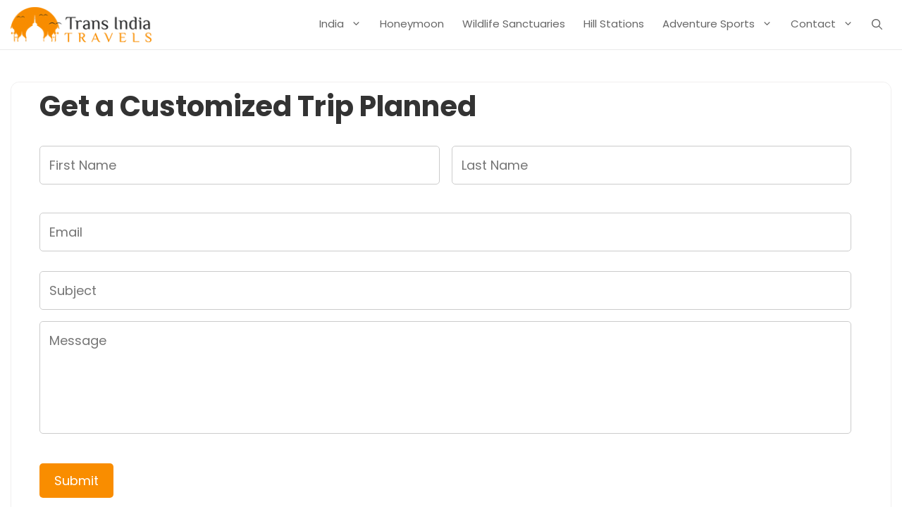

--- FILE ---
content_type: text/html; charset=utf-8
request_url: https://www.google.com/recaptcha/api2/anchor?ar=1&k=6LedGFYcAAAAAABJqhKJxpX88dE64DgIgqa2lm9l&co=aHR0cHM6Ly93d3cudHJhbnNpbmRpYXRyYXZlbHMuY29tOjQ0Mw..&hl=en&v=PoyoqOPhxBO7pBk68S4YbpHZ&size=invisible&anchor-ms=20000&execute-ms=30000&cb=uhpizyneke6m
body_size: 48843
content:
<!DOCTYPE HTML><html dir="ltr" lang="en"><head><meta http-equiv="Content-Type" content="text/html; charset=UTF-8">
<meta http-equiv="X-UA-Compatible" content="IE=edge">
<title>reCAPTCHA</title>
<style type="text/css">
/* cyrillic-ext */
@font-face {
  font-family: 'Roboto';
  font-style: normal;
  font-weight: 400;
  font-stretch: 100%;
  src: url(//fonts.gstatic.com/s/roboto/v48/KFO7CnqEu92Fr1ME7kSn66aGLdTylUAMa3GUBHMdazTgWw.woff2) format('woff2');
  unicode-range: U+0460-052F, U+1C80-1C8A, U+20B4, U+2DE0-2DFF, U+A640-A69F, U+FE2E-FE2F;
}
/* cyrillic */
@font-face {
  font-family: 'Roboto';
  font-style: normal;
  font-weight: 400;
  font-stretch: 100%;
  src: url(//fonts.gstatic.com/s/roboto/v48/KFO7CnqEu92Fr1ME7kSn66aGLdTylUAMa3iUBHMdazTgWw.woff2) format('woff2');
  unicode-range: U+0301, U+0400-045F, U+0490-0491, U+04B0-04B1, U+2116;
}
/* greek-ext */
@font-face {
  font-family: 'Roboto';
  font-style: normal;
  font-weight: 400;
  font-stretch: 100%;
  src: url(//fonts.gstatic.com/s/roboto/v48/KFO7CnqEu92Fr1ME7kSn66aGLdTylUAMa3CUBHMdazTgWw.woff2) format('woff2');
  unicode-range: U+1F00-1FFF;
}
/* greek */
@font-face {
  font-family: 'Roboto';
  font-style: normal;
  font-weight: 400;
  font-stretch: 100%;
  src: url(//fonts.gstatic.com/s/roboto/v48/KFO7CnqEu92Fr1ME7kSn66aGLdTylUAMa3-UBHMdazTgWw.woff2) format('woff2');
  unicode-range: U+0370-0377, U+037A-037F, U+0384-038A, U+038C, U+038E-03A1, U+03A3-03FF;
}
/* math */
@font-face {
  font-family: 'Roboto';
  font-style: normal;
  font-weight: 400;
  font-stretch: 100%;
  src: url(//fonts.gstatic.com/s/roboto/v48/KFO7CnqEu92Fr1ME7kSn66aGLdTylUAMawCUBHMdazTgWw.woff2) format('woff2');
  unicode-range: U+0302-0303, U+0305, U+0307-0308, U+0310, U+0312, U+0315, U+031A, U+0326-0327, U+032C, U+032F-0330, U+0332-0333, U+0338, U+033A, U+0346, U+034D, U+0391-03A1, U+03A3-03A9, U+03B1-03C9, U+03D1, U+03D5-03D6, U+03F0-03F1, U+03F4-03F5, U+2016-2017, U+2034-2038, U+203C, U+2040, U+2043, U+2047, U+2050, U+2057, U+205F, U+2070-2071, U+2074-208E, U+2090-209C, U+20D0-20DC, U+20E1, U+20E5-20EF, U+2100-2112, U+2114-2115, U+2117-2121, U+2123-214F, U+2190, U+2192, U+2194-21AE, U+21B0-21E5, U+21F1-21F2, U+21F4-2211, U+2213-2214, U+2216-22FF, U+2308-230B, U+2310, U+2319, U+231C-2321, U+2336-237A, U+237C, U+2395, U+239B-23B7, U+23D0, U+23DC-23E1, U+2474-2475, U+25AF, U+25B3, U+25B7, U+25BD, U+25C1, U+25CA, U+25CC, U+25FB, U+266D-266F, U+27C0-27FF, U+2900-2AFF, U+2B0E-2B11, U+2B30-2B4C, U+2BFE, U+3030, U+FF5B, U+FF5D, U+1D400-1D7FF, U+1EE00-1EEFF;
}
/* symbols */
@font-face {
  font-family: 'Roboto';
  font-style: normal;
  font-weight: 400;
  font-stretch: 100%;
  src: url(//fonts.gstatic.com/s/roboto/v48/KFO7CnqEu92Fr1ME7kSn66aGLdTylUAMaxKUBHMdazTgWw.woff2) format('woff2');
  unicode-range: U+0001-000C, U+000E-001F, U+007F-009F, U+20DD-20E0, U+20E2-20E4, U+2150-218F, U+2190, U+2192, U+2194-2199, U+21AF, U+21E6-21F0, U+21F3, U+2218-2219, U+2299, U+22C4-22C6, U+2300-243F, U+2440-244A, U+2460-24FF, U+25A0-27BF, U+2800-28FF, U+2921-2922, U+2981, U+29BF, U+29EB, U+2B00-2BFF, U+4DC0-4DFF, U+FFF9-FFFB, U+10140-1018E, U+10190-1019C, U+101A0, U+101D0-101FD, U+102E0-102FB, U+10E60-10E7E, U+1D2C0-1D2D3, U+1D2E0-1D37F, U+1F000-1F0FF, U+1F100-1F1AD, U+1F1E6-1F1FF, U+1F30D-1F30F, U+1F315, U+1F31C, U+1F31E, U+1F320-1F32C, U+1F336, U+1F378, U+1F37D, U+1F382, U+1F393-1F39F, U+1F3A7-1F3A8, U+1F3AC-1F3AF, U+1F3C2, U+1F3C4-1F3C6, U+1F3CA-1F3CE, U+1F3D4-1F3E0, U+1F3ED, U+1F3F1-1F3F3, U+1F3F5-1F3F7, U+1F408, U+1F415, U+1F41F, U+1F426, U+1F43F, U+1F441-1F442, U+1F444, U+1F446-1F449, U+1F44C-1F44E, U+1F453, U+1F46A, U+1F47D, U+1F4A3, U+1F4B0, U+1F4B3, U+1F4B9, U+1F4BB, U+1F4BF, U+1F4C8-1F4CB, U+1F4D6, U+1F4DA, U+1F4DF, U+1F4E3-1F4E6, U+1F4EA-1F4ED, U+1F4F7, U+1F4F9-1F4FB, U+1F4FD-1F4FE, U+1F503, U+1F507-1F50B, U+1F50D, U+1F512-1F513, U+1F53E-1F54A, U+1F54F-1F5FA, U+1F610, U+1F650-1F67F, U+1F687, U+1F68D, U+1F691, U+1F694, U+1F698, U+1F6AD, U+1F6B2, U+1F6B9-1F6BA, U+1F6BC, U+1F6C6-1F6CF, U+1F6D3-1F6D7, U+1F6E0-1F6EA, U+1F6F0-1F6F3, U+1F6F7-1F6FC, U+1F700-1F7FF, U+1F800-1F80B, U+1F810-1F847, U+1F850-1F859, U+1F860-1F887, U+1F890-1F8AD, U+1F8B0-1F8BB, U+1F8C0-1F8C1, U+1F900-1F90B, U+1F93B, U+1F946, U+1F984, U+1F996, U+1F9E9, U+1FA00-1FA6F, U+1FA70-1FA7C, U+1FA80-1FA89, U+1FA8F-1FAC6, U+1FACE-1FADC, U+1FADF-1FAE9, U+1FAF0-1FAF8, U+1FB00-1FBFF;
}
/* vietnamese */
@font-face {
  font-family: 'Roboto';
  font-style: normal;
  font-weight: 400;
  font-stretch: 100%;
  src: url(//fonts.gstatic.com/s/roboto/v48/KFO7CnqEu92Fr1ME7kSn66aGLdTylUAMa3OUBHMdazTgWw.woff2) format('woff2');
  unicode-range: U+0102-0103, U+0110-0111, U+0128-0129, U+0168-0169, U+01A0-01A1, U+01AF-01B0, U+0300-0301, U+0303-0304, U+0308-0309, U+0323, U+0329, U+1EA0-1EF9, U+20AB;
}
/* latin-ext */
@font-face {
  font-family: 'Roboto';
  font-style: normal;
  font-weight: 400;
  font-stretch: 100%;
  src: url(//fonts.gstatic.com/s/roboto/v48/KFO7CnqEu92Fr1ME7kSn66aGLdTylUAMa3KUBHMdazTgWw.woff2) format('woff2');
  unicode-range: U+0100-02BA, U+02BD-02C5, U+02C7-02CC, U+02CE-02D7, U+02DD-02FF, U+0304, U+0308, U+0329, U+1D00-1DBF, U+1E00-1E9F, U+1EF2-1EFF, U+2020, U+20A0-20AB, U+20AD-20C0, U+2113, U+2C60-2C7F, U+A720-A7FF;
}
/* latin */
@font-face {
  font-family: 'Roboto';
  font-style: normal;
  font-weight: 400;
  font-stretch: 100%;
  src: url(//fonts.gstatic.com/s/roboto/v48/KFO7CnqEu92Fr1ME7kSn66aGLdTylUAMa3yUBHMdazQ.woff2) format('woff2');
  unicode-range: U+0000-00FF, U+0131, U+0152-0153, U+02BB-02BC, U+02C6, U+02DA, U+02DC, U+0304, U+0308, U+0329, U+2000-206F, U+20AC, U+2122, U+2191, U+2193, U+2212, U+2215, U+FEFF, U+FFFD;
}
/* cyrillic-ext */
@font-face {
  font-family: 'Roboto';
  font-style: normal;
  font-weight: 500;
  font-stretch: 100%;
  src: url(//fonts.gstatic.com/s/roboto/v48/KFO7CnqEu92Fr1ME7kSn66aGLdTylUAMa3GUBHMdazTgWw.woff2) format('woff2');
  unicode-range: U+0460-052F, U+1C80-1C8A, U+20B4, U+2DE0-2DFF, U+A640-A69F, U+FE2E-FE2F;
}
/* cyrillic */
@font-face {
  font-family: 'Roboto';
  font-style: normal;
  font-weight: 500;
  font-stretch: 100%;
  src: url(//fonts.gstatic.com/s/roboto/v48/KFO7CnqEu92Fr1ME7kSn66aGLdTylUAMa3iUBHMdazTgWw.woff2) format('woff2');
  unicode-range: U+0301, U+0400-045F, U+0490-0491, U+04B0-04B1, U+2116;
}
/* greek-ext */
@font-face {
  font-family: 'Roboto';
  font-style: normal;
  font-weight: 500;
  font-stretch: 100%;
  src: url(//fonts.gstatic.com/s/roboto/v48/KFO7CnqEu92Fr1ME7kSn66aGLdTylUAMa3CUBHMdazTgWw.woff2) format('woff2');
  unicode-range: U+1F00-1FFF;
}
/* greek */
@font-face {
  font-family: 'Roboto';
  font-style: normal;
  font-weight: 500;
  font-stretch: 100%;
  src: url(//fonts.gstatic.com/s/roboto/v48/KFO7CnqEu92Fr1ME7kSn66aGLdTylUAMa3-UBHMdazTgWw.woff2) format('woff2');
  unicode-range: U+0370-0377, U+037A-037F, U+0384-038A, U+038C, U+038E-03A1, U+03A3-03FF;
}
/* math */
@font-face {
  font-family: 'Roboto';
  font-style: normal;
  font-weight: 500;
  font-stretch: 100%;
  src: url(//fonts.gstatic.com/s/roboto/v48/KFO7CnqEu92Fr1ME7kSn66aGLdTylUAMawCUBHMdazTgWw.woff2) format('woff2');
  unicode-range: U+0302-0303, U+0305, U+0307-0308, U+0310, U+0312, U+0315, U+031A, U+0326-0327, U+032C, U+032F-0330, U+0332-0333, U+0338, U+033A, U+0346, U+034D, U+0391-03A1, U+03A3-03A9, U+03B1-03C9, U+03D1, U+03D5-03D6, U+03F0-03F1, U+03F4-03F5, U+2016-2017, U+2034-2038, U+203C, U+2040, U+2043, U+2047, U+2050, U+2057, U+205F, U+2070-2071, U+2074-208E, U+2090-209C, U+20D0-20DC, U+20E1, U+20E5-20EF, U+2100-2112, U+2114-2115, U+2117-2121, U+2123-214F, U+2190, U+2192, U+2194-21AE, U+21B0-21E5, U+21F1-21F2, U+21F4-2211, U+2213-2214, U+2216-22FF, U+2308-230B, U+2310, U+2319, U+231C-2321, U+2336-237A, U+237C, U+2395, U+239B-23B7, U+23D0, U+23DC-23E1, U+2474-2475, U+25AF, U+25B3, U+25B7, U+25BD, U+25C1, U+25CA, U+25CC, U+25FB, U+266D-266F, U+27C0-27FF, U+2900-2AFF, U+2B0E-2B11, U+2B30-2B4C, U+2BFE, U+3030, U+FF5B, U+FF5D, U+1D400-1D7FF, U+1EE00-1EEFF;
}
/* symbols */
@font-face {
  font-family: 'Roboto';
  font-style: normal;
  font-weight: 500;
  font-stretch: 100%;
  src: url(//fonts.gstatic.com/s/roboto/v48/KFO7CnqEu92Fr1ME7kSn66aGLdTylUAMaxKUBHMdazTgWw.woff2) format('woff2');
  unicode-range: U+0001-000C, U+000E-001F, U+007F-009F, U+20DD-20E0, U+20E2-20E4, U+2150-218F, U+2190, U+2192, U+2194-2199, U+21AF, U+21E6-21F0, U+21F3, U+2218-2219, U+2299, U+22C4-22C6, U+2300-243F, U+2440-244A, U+2460-24FF, U+25A0-27BF, U+2800-28FF, U+2921-2922, U+2981, U+29BF, U+29EB, U+2B00-2BFF, U+4DC0-4DFF, U+FFF9-FFFB, U+10140-1018E, U+10190-1019C, U+101A0, U+101D0-101FD, U+102E0-102FB, U+10E60-10E7E, U+1D2C0-1D2D3, U+1D2E0-1D37F, U+1F000-1F0FF, U+1F100-1F1AD, U+1F1E6-1F1FF, U+1F30D-1F30F, U+1F315, U+1F31C, U+1F31E, U+1F320-1F32C, U+1F336, U+1F378, U+1F37D, U+1F382, U+1F393-1F39F, U+1F3A7-1F3A8, U+1F3AC-1F3AF, U+1F3C2, U+1F3C4-1F3C6, U+1F3CA-1F3CE, U+1F3D4-1F3E0, U+1F3ED, U+1F3F1-1F3F3, U+1F3F5-1F3F7, U+1F408, U+1F415, U+1F41F, U+1F426, U+1F43F, U+1F441-1F442, U+1F444, U+1F446-1F449, U+1F44C-1F44E, U+1F453, U+1F46A, U+1F47D, U+1F4A3, U+1F4B0, U+1F4B3, U+1F4B9, U+1F4BB, U+1F4BF, U+1F4C8-1F4CB, U+1F4D6, U+1F4DA, U+1F4DF, U+1F4E3-1F4E6, U+1F4EA-1F4ED, U+1F4F7, U+1F4F9-1F4FB, U+1F4FD-1F4FE, U+1F503, U+1F507-1F50B, U+1F50D, U+1F512-1F513, U+1F53E-1F54A, U+1F54F-1F5FA, U+1F610, U+1F650-1F67F, U+1F687, U+1F68D, U+1F691, U+1F694, U+1F698, U+1F6AD, U+1F6B2, U+1F6B9-1F6BA, U+1F6BC, U+1F6C6-1F6CF, U+1F6D3-1F6D7, U+1F6E0-1F6EA, U+1F6F0-1F6F3, U+1F6F7-1F6FC, U+1F700-1F7FF, U+1F800-1F80B, U+1F810-1F847, U+1F850-1F859, U+1F860-1F887, U+1F890-1F8AD, U+1F8B0-1F8BB, U+1F8C0-1F8C1, U+1F900-1F90B, U+1F93B, U+1F946, U+1F984, U+1F996, U+1F9E9, U+1FA00-1FA6F, U+1FA70-1FA7C, U+1FA80-1FA89, U+1FA8F-1FAC6, U+1FACE-1FADC, U+1FADF-1FAE9, U+1FAF0-1FAF8, U+1FB00-1FBFF;
}
/* vietnamese */
@font-face {
  font-family: 'Roboto';
  font-style: normal;
  font-weight: 500;
  font-stretch: 100%;
  src: url(//fonts.gstatic.com/s/roboto/v48/KFO7CnqEu92Fr1ME7kSn66aGLdTylUAMa3OUBHMdazTgWw.woff2) format('woff2');
  unicode-range: U+0102-0103, U+0110-0111, U+0128-0129, U+0168-0169, U+01A0-01A1, U+01AF-01B0, U+0300-0301, U+0303-0304, U+0308-0309, U+0323, U+0329, U+1EA0-1EF9, U+20AB;
}
/* latin-ext */
@font-face {
  font-family: 'Roboto';
  font-style: normal;
  font-weight: 500;
  font-stretch: 100%;
  src: url(//fonts.gstatic.com/s/roboto/v48/KFO7CnqEu92Fr1ME7kSn66aGLdTylUAMa3KUBHMdazTgWw.woff2) format('woff2');
  unicode-range: U+0100-02BA, U+02BD-02C5, U+02C7-02CC, U+02CE-02D7, U+02DD-02FF, U+0304, U+0308, U+0329, U+1D00-1DBF, U+1E00-1E9F, U+1EF2-1EFF, U+2020, U+20A0-20AB, U+20AD-20C0, U+2113, U+2C60-2C7F, U+A720-A7FF;
}
/* latin */
@font-face {
  font-family: 'Roboto';
  font-style: normal;
  font-weight: 500;
  font-stretch: 100%;
  src: url(//fonts.gstatic.com/s/roboto/v48/KFO7CnqEu92Fr1ME7kSn66aGLdTylUAMa3yUBHMdazQ.woff2) format('woff2');
  unicode-range: U+0000-00FF, U+0131, U+0152-0153, U+02BB-02BC, U+02C6, U+02DA, U+02DC, U+0304, U+0308, U+0329, U+2000-206F, U+20AC, U+2122, U+2191, U+2193, U+2212, U+2215, U+FEFF, U+FFFD;
}
/* cyrillic-ext */
@font-face {
  font-family: 'Roboto';
  font-style: normal;
  font-weight: 900;
  font-stretch: 100%;
  src: url(//fonts.gstatic.com/s/roboto/v48/KFO7CnqEu92Fr1ME7kSn66aGLdTylUAMa3GUBHMdazTgWw.woff2) format('woff2');
  unicode-range: U+0460-052F, U+1C80-1C8A, U+20B4, U+2DE0-2DFF, U+A640-A69F, U+FE2E-FE2F;
}
/* cyrillic */
@font-face {
  font-family: 'Roboto';
  font-style: normal;
  font-weight: 900;
  font-stretch: 100%;
  src: url(//fonts.gstatic.com/s/roboto/v48/KFO7CnqEu92Fr1ME7kSn66aGLdTylUAMa3iUBHMdazTgWw.woff2) format('woff2');
  unicode-range: U+0301, U+0400-045F, U+0490-0491, U+04B0-04B1, U+2116;
}
/* greek-ext */
@font-face {
  font-family: 'Roboto';
  font-style: normal;
  font-weight: 900;
  font-stretch: 100%;
  src: url(//fonts.gstatic.com/s/roboto/v48/KFO7CnqEu92Fr1ME7kSn66aGLdTylUAMa3CUBHMdazTgWw.woff2) format('woff2');
  unicode-range: U+1F00-1FFF;
}
/* greek */
@font-face {
  font-family: 'Roboto';
  font-style: normal;
  font-weight: 900;
  font-stretch: 100%;
  src: url(//fonts.gstatic.com/s/roboto/v48/KFO7CnqEu92Fr1ME7kSn66aGLdTylUAMa3-UBHMdazTgWw.woff2) format('woff2');
  unicode-range: U+0370-0377, U+037A-037F, U+0384-038A, U+038C, U+038E-03A1, U+03A3-03FF;
}
/* math */
@font-face {
  font-family: 'Roboto';
  font-style: normal;
  font-weight: 900;
  font-stretch: 100%;
  src: url(//fonts.gstatic.com/s/roboto/v48/KFO7CnqEu92Fr1ME7kSn66aGLdTylUAMawCUBHMdazTgWw.woff2) format('woff2');
  unicode-range: U+0302-0303, U+0305, U+0307-0308, U+0310, U+0312, U+0315, U+031A, U+0326-0327, U+032C, U+032F-0330, U+0332-0333, U+0338, U+033A, U+0346, U+034D, U+0391-03A1, U+03A3-03A9, U+03B1-03C9, U+03D1, U+03D5-03D6, U+03F0-03F1, U+03F4-03F5, U+2016-2017, U+2034-2038, U+203C, U+2040, U+2043, U+2047, U+2050, U+2057, U+205F, U+2070-2071, U+2074-208E, U+2090-209C, U+20D0-20DC, U+20E1, U+20E5-20EF, U+2100-2112, U+2114-2115, U+2117-2121, U+2123-214F, U+2190, U+2192, U+2194-21AE, U+21B0-21E5, U+21F1-21F2, U+21F4-2211, U+2213-2214, U+2216-22FF, U+2308-230B, U+2310, U+2319, U+231C-2321, U+2336-237A, U+237C, U+2395, U+239B-23B7, U+23D0, U+23DC-23E1, U+2474-2475, U+25AF, U+25B3, U+25B7, U+25BD, U+25C1, U+25CA, U+25CC, U+25FB, U+266D-266F, U+27C0-27FF, U+2900-2AFF, U+2B0E-2B11, U+2B30-2B4C, U+2BFE, U+3030, U+FF5B, U+FF5D, U+1D400-1D7FF, U+1EE00-1EEFF;
}
/* symbols */
@font-face {
  font-family: 'Roboto';
  font-style: normal;
  font-weight: 900;
  font-stretch: 100%;
  src: url(//fonts.gstatic.com/s/roboto/v48/KFO7CnqEu92Fr1ME7kSn66aGLdTylUAMaxKUBHMdazTgWw.woff2) format('woff2');
  unicode-range: U+0001-000C, U+000E-001F, U+007F-009F, U+20DD-20E0, U+20E2-20E4, U+2150-218F, U+2190, U+2192, U+2194-2199, U+21AF, U+21E6-21F0, U+21F3, U+2218-2219, U+2299, U+22C4-22C6, U+2300-243F, U+2440-244A, U+2460-24FF, U+25A0-27BF, U+2800-28FF, U+2921-2922, U+2981, U+29BF, U+29EB, U+2B00-2BFF, U+4DC0-4DFF, U+FFF9-FFFB, U+10140-1018E, U+10190-1019C, U+101A0, U+101D0-101FD, U+102E0-102FB, U+10E60-10E7E, U+1D2C0-1D2D3, U+1D2E0-1D37F, U+1F000-1F0FF, U+1F100-1F1AD, U+1F1E6-1F1FF, U+1F30D-1F30F, U+1F315, U+1F31C, U+1F31E, U+1F320-1F32C, U+1F336, U+1F378, U+1F37D, U+1F382, U+1F393-1F39F, U+1F3A7-1F3A8, U+1F3AC-1F3AF, U+1F3C2, U+1F3C4-1F3C6, U+1F3CA-1F3CE, U+1F3D4-1F3E0, U+1F3ED, U+1F3F1-1F3F3, U+1F3F5-1F3F7, U+1F408, U+1F415, U+1F41F, U+1F426, U+1F43F, U+1F441-1F442, U+1F444, U+1F446-1F449, U+1F44C-1F44E, U+1F453, U+1F46A, U+1F47D, U+1F4A3, U+1F4B0, U+1F4B3, U+1F4B9, U+1F4BB, U+1F4BF, U+1F4C8-1F4CB, U+1F4D6, U+1F4DA, U+1F4DF, U+1F4E3-1F4E6, U+1F4EA-1F4ED, U+1F4F7, U+1F4F9-1F4FB, U+1F4FD-1F4FE, U+1F503, U+1F507-1F50B, U+1F50D, U+1F512-1F513, U+1F53E-1F54A, U+1F54F-1F5FA, U+1F610, U+1F650-1F67F, U+1F687, U+1F68D, U+1F691, U+1F694, U+1F698, U+1F6AD, U+1F6B2, U+1F6B9-1F6BA, U+1F6BC, U+1F6C6-1F6CF, U+1F6D3-1F6D7, U+1F6E0-1F6EA, U+1F6F0-1F6F3, U+1F6F7-1F6FC, U+1F700-1F7FF, U+1F800-1F80B, U+1F810-1F847, U+1F850-1F859, U+1F860-1F887, U+1F890-1F8AD, U+1F8B0-1F8BB, U+1F8C0-1F8C1, U+1F900-1F90B, U+1F93B, U+1F946, U+1F984, U+1F996, U+1F9E9, U+1FA00-1FA6F, U+1FA70-1FA7C, U+1FA80-1FA89, U+1FA8F-1FAC6, U+1FACE-1FADC, U+1FADF-1FAE9, U+1FAF0-1FAF8, U+1FB00-1FBFF;
}
/* vietnamese */
@font-face {
  font-family: 'Roboto';
  font-style: normal;
  font-weight: 900;
  font-stretch: 100%;
  src: url(//fonts.gstatic.com/s/roboto/v48/KFO7CnqEu92Fr1ME7kSn66aGLdTylUAMa3OUBHMdazTgWw.woff2) format('woff2');
  unicode-range: U+0102-0103, U+0110-0111, U+0128-0129, U+0168-0169, U+01A0-01A1, U+01AF-01B0, U+0300-0301, U+0303-0304, U+0308-0309, U+0323, U+0329, U+1EA0-1EF9, U+20AB;
}
/* latin-ext */
@font-face {
  font-family: 'Roboto';
  font-style: normal;
  font-weight: 900;
  font-stretch: 100%;
  src: url(//fonts.gstatic.com/s/roboto/v48/KFO7CnqEu92Fr1ME7kSn66aGLdTylUAMa3KUBHMdazTgWw.woff2) format('woff2');
  unicode-range: U+0100-02BA, U+02BD-02C5, U+02C7-02CC, U+02CE-02D7, U+02DD-02FF, U+0304, U+0308, U+0329, U+1D00-1DBF, U+1E00-1E9F, U+1EF2-1EFF, U+2020, U+20A0-20AB, U+20AD-20C0, U+2113, U+2C60-2C7F, U+A720-A7FF;
}
/* latin */
@font-face {
  font-family: 'Roboto';
  font-style: normal;
  font-weight: 900;
  font-stretch: 100%;
  src: url(//fonts.gstatic.com/s/roboto/v48/KFO7CnqEu92Fr1ME7kSn66aGLdTylUAMa3yUBHMdazQ.woff2) format('woff2');
  unicode-range: U+0000-00FF, U+0131, U+0152-0153, U+02BB-02BC, U+02C6, U+02DA, U+02DC, U+0304, U+0308, U+0329, U+2000-206F, U+20AC, U+2122, U+2191, U+2193, U+2212, U+2215, U+FEFF, U+FFFD;
}

</style>
<link rel="stylesheet" type="text/css" href="https://www.gstatic.com/recaptcha/releases/PoyoqOPhxBO7pBk68S4YbpHZ/styles__ltr.css">
<script nonce="H7nNEV72FUCN2ethIB8l_A" type="text/javascript">window['__recaptcha_api'] = 'https://www.google.com/recaptcha/api2/';</script>
<script type="text/javascript" src="https://www.gstatic.com/recaptcha/releases/PoyoqOPhxBO7pBk68S4YbpHZ/recaptcha__en.js" nonce="H7nNEV72FUCN2ethIB8l_A">
      
    </script></head>
<body><div id="rc-anchor-alert" class="rc-anchor-alert"></div>
<input type="hidden" id="recaptcha-token" value="[base64]">
<script type="text/javascript" nonce="H7nNEV72FUCN2ethIB8l_A">
      recaptcha.anchor.Main.init("[\x22ainput\x22,[\x22bgdata\x22,\x22\x22,\[base64]/[base64]/MjU1Ong/[base64]/[base64]/[base64]/[base64]/[base64]/[base64]/[base64]/[base64]/[base64]/[base64]/[base64]/[base64]/[base64]/[base64]/[base64]\\u003d\x22,\[base64]\\u003d\\u003d\x22,\x22GMO9ISc5wp01w71AwpnCuRnDhyTCrsOJa3ZQZ8O6WQ/DoEkdOF0PwpHDtsOiJQd6WcKZQcKgw5I1w4LDoMOWw7dcICUvMUp/HsOgdcK9YsOVGRHDs1rDlnzCl11OCAMbwq9wPkDDtE0wPsKVwqcuaMKyw4Rwwp90w5fCqMKDwqLDhQHDs1PCvw1lw7J8wrDDs8Oww5vCsQMZwq3DgV7CpcKIw6U/w7bCtWjCnw5ESnwaNTrCucK1wrpwwqfDhgLDgMO4wp4Uw6/DvsKNNcKnA8OnGQvCpTYsw47CvcOjwoHDoMOMAsO5FTEDwqdDC1rDh8OOwqF8w4zDvGfDomfChMO9ZsOtw7w7w4xYZWTCtk/[base64]/DmcKbW2jCmMORw4TCi8K2woBwR8OYwpTCuG/DvzPCosOww6XDkVLDqWw8JFYKw6EgFcOyKsKiw6lNw6gRwrfDisOUw4AXw7HDnHkFw6obZsKUPzvDtR5Ew6hnwoBrRyXDjBQ2wp4BcMOAwrUHCsORwpglw6FbYcK4QX4pHcKBFMKeQFggw51veXXDrMOrFcK/w5rClBzDskXCpcOaw5rDpGZwZsOXw43CtMODUcOKwrNzwqHDjMOJSsKYbMOPw6LDssOzJkISwqY4K8KpG8Ouw7nDvsKHCjZScMKUYcOSw40WwrrDksOsOsKsfsKiGGXDtMKlwqxaTsK/IzRZOcOYw6lZwoEWecOpP8OKwohSwoQGw5TDt8OgRSbDq8OCwqkfITrDgMOyN8O4dV/[base64]/CnRjCm3RXdgQ4w63CgSYTwrDCn8O/[base64]/H8O1XcOeRWLCqCDDlCnDvR8iJGUtIyUYw4Avw7XCvCXDgMKAeWsNFQHDgsKlw6JkwocGeTLCkMOFwqvDg8O0w5jCrRHDj8OAw4Y2wrzDiMKGw4J7X3zDn8KUQMKwBcKPd8KnHcOpfcKocwV7JynCgVnCtMOxYE/Ci8KJwq/CksOAw7vCuj7DrC43w5nCt3UFdQPDnFgZw4PCqVLDpVo0YTHCkj9xIMKSw54TPnzCmMO4A8OSwr/CqsKowq/Ci8ODwos3wrx2wqTCnQ4uN2sJE8OJwoRuw4tswoEVwoLCicKJMsK0LcOTeHBsSko/wrhCMsKuDMOZDsOew5sww749w7PCqk1LVMKjw6HDgsK2w50gw6rCuQnDu8OBTcOgCkArL1vDrcO1wobDg8ObwonDsWTDp1QAwowLWMKwwq3DqzTCs8KxMsK6WzDDr8KMYWNawo/DvMKjaxTCnB0QwqPDk0sAPGheN29mwqZBJDFKw53CjRFqbSfCnGTCsMO6w7kww5LDqMORBMOiwodPw7zChSgzwovDhHjDij9Vw5s7w7ttPMO7YMO6Y8OOwrdqwovDu0FEw6rCtC1zw750w4htKsODwp83P8KPJ8Kxwr9aeMKycTfCsyLCs8KVw4kGA8O4wpnDtH/Dp8KUQsO/JMKywokrFB1qwoJww7TCj8OIwo8Yw4REMU8oeBTCsMKFfMKFw7nCmcOsw7lawqVVV8KdMybCrcOnw5LCqcODwos2NcKYBSjCkMKtwp/DhnhkH8KoLS7DtSLCusOve3oww4VwO8Oewr/CvVB7J3Ftwr7CsAXDvcKYw73CgRXCp8OBEhHDolImw5Vxw5bCrWLDg8OxwqDCqsK+RkwDDcOObV8bw6TDjsOJZAkow6Q6wpLCrcKtdHANKcOwwqopKsKJFjcPw6nDr8O9wrJGY8OBX8Kzwow5w5cDSMOBw6kaw6/Co8ORHmPCm8Klw6lEwoBNw5jCiMKGBmlnJsOVLsKJHVnDtC/Dr8KWwpIUwoE0wpTCqVoERVHCl8KGwo/DlMKew7/CgQo8PkYow7YFw4fClXhZFlPCoV3DvcO0w7nDvBvCtsOTJHHCv8KyQzjDqcO3w6UWUMOpw5zCpE/DocODOsKmasO3wrDDq3HCv8KnbMO0w7jDuSdfw6pVWsOnwrnDtGwawrFmwo3CkULDgwIEw6zCmUHDpyw0F8KgPBvCj2VZEMKjKVkTKsKlR8K/[base64]/[base64]/DosKxAcKAwpLCmWrDn8Kswp/Cu8O9wpDDuC90LDbDjw7CkkpbJjBPw7EdeMKgSnV6w5DDu0vDlAnDmMKhKMKxw6ENX8O0w5DDo0DDqHcZwq3CrMOic10kw4/CjkkwUcKSJE7DrsO4O8OBwqUGw5MKwoQCw73DqzjCoMOlw68iw5bClMK5w5MQVQrCnjrCgcOvw5lXw5nDvWTDn8O9wqrCuS55Q8KXw45Xw7oUw75GSHHDkGt9XxHClMO/w7jCoGd4w7sbwosWwrrDosOId8KTHGbDnMOsw6vDl8OaDcK7Qw7DoANAOsKJLntGw4DDtn/[base64]/DssKFw4lnPGlMOMKEfzsXw7s9UcK/JxfCuMOhw6BgwpvDl8K2TsOgwrfCsH/[base64]/[base64]/[base64]/DnSBmwqofBhpvFSMmS8KXKGtjwqklw7nCtRUNaQrCqCfCjcKnclkLw4t5wod9P8OlLE5ywoDCj8Kbw70Cw6PDl3vDk8OmIBYzDzUKw5IEXMKgw5fDmwQ3w5vCgDEPSADDnsOkw4/DuMO/woBNwp7DgDZawp3CrMOZNcKmwoAWwr3Dky3DocODCSV2E8KQwpgQFlwew44aNEIGGMOFBMOpw5fDscOAIikXIBwcIsK2w6NOwr1lNWvCoA8kw7TDrG4XwrhDw67ChEQYUlPCvcO0w5NpGsOwwr/Ds3jDlcOUwrfDvsOTfcOkw7PCghwzwppmVMKpw6rDqcOmMFImw4HDuUPCucOwRiDDtMOtw7TDjMO+wrbCmCjDisKbw53CsX8ABGlWSDwzG8KsOhcNagFncA/Co23Di0Rrw6vDpA86HsKiw58Ew6HCtzDDqzTDj8O5wplkMU0ARsO4SgLCpsO9AhrCjcKEw4JQwqkXGsOtw7E4XMO3SDd/WcOtw4HDtzNDw5jChQ/DumvCmlvDucOJw5VRw7/CuzTDgCt1w6s9wpnDp8OuwrQsUVTDj8K3djVqE0ZOwrdeNHbCu8K8S8KfC3piwqdKwoREZ8K5SsOpw5nDocOGw4/Dgj8Ef8KZHTzCuFJXDAdfw5V/[base64]/CtRUkX13DocKQw5ApwobCosKNwp06EEhpwoTCpMOewoXDvsOHwr4NVcKhw6/DncKVXsODN8OIIQtxAMKZw73Cil9dwovDvEtuwpBEw6jDhQFiVcK6BcKSeMOpasKPw5oeKcObPSHCocOibMOgwotcXh7DpsKsw7zDih/Dg04Zek16RW8CwpHCvWjDlhbDqMKjIEvDsQvDm0vCnDTCp8Krw6IVw4E+L0AGwqrDhUo4w5jCtsOfw53DhAF3wpvDvC8lA2EMw7hUQMO1wqvChGDChwfCmMOvwrRdwrpxAMOCw5rCuD4vw6FXP3k9wpJAUDM/S1hTwplxS8KNLMKDG1cQWMKKdCPCoVzCuC7DksOtwobCrMKgw7tWwps+X8OYUMOrBTkXwoAWwod8NRzDisOLK0RTwpLDnUHCnBDClE/CkizDosKDw69IwqwXw5I0bxXCiHvDnnPDlMOvb2EzZcO0eUU0T03DlTUoNQjCi2VNJcOxwp8JDApKaSDDn8OGPmpKw73DiQzDm8Orwq8bKjTCk8KSMy7DsBoDCcKBRF9pw5nDnmzCucOvw4x6wr1PL8OgLiLCu8Ksw5h2X1/[base64]/CoDgtwoV2w5rCuTnDlMOVe1nCigPCu8O1wrrCr8KoMGTDl8K/[base64]/WMK2wrrCr8KdNcOvwrdPw4TCtsKHKxgcwrDCvUMww4UaH2FHw7LDlhTCpmLDhcObehjCtsKCcwFHeDwKwoEKNRI4BcOhGHByFV4QKRQgGcOtM8O9IcKBN8KowpwRBcOEDcOgdgXDrcKBAV3Cuy/Cn8O1d8OqDFZcSsO7MwrCu8KZOMORwoIoZsOFaxvCsF4WHcOBwobDvk/DncKjF3NZAQzDmit/w7tCX8KWw7nCoTx6wrtHworDvw/DqQrCr1DCtcOZwr1xZMKHBsOiwr0twr7DnEzDrsKSw7zCqMOFEMKCAcOfOT9vwqXCqzXCmjTDsFNww597w5zCk8KLw5d8EsKwR8KNwrrDucO3ecOywrHCnnnDtm/DugLCrXZfw6cGd8KWw7tKZXcQw6bDoxx+ACXDpwvDscOkK0Aow6DCqCTChHlsw44GwpDCucOwwpJeU8KBE8KkWMOqw4YswpvCnB8bL8KiAsK7w7TCm8KvwpTDm8Kxd8Kew7HCg8OUw5XClcK1w6YEwrB/TAYSFsKDw6bDrsOzMk1qEns+w6QmG3/Cn8ORPMOWw7LCisOpw4HDnsOnE8OvLwbDu8KDPsOMSy/DgMOPwptfwrHDr8OQw4zDnU7DlmnDr8OFGivDp2/ClA1/wrHDocOJw64zw63CmMKBL8OiwqXCt8KXw6x/MMKKw5LCmyvDm0fCrgPDszXDhcOCVcKzwq/DhMOPwoPDgcKBw4LDqmHCisOEOcOlbxnCicK1dcKCw5UMPEBROcKkXMK+Vw8GcGDDmcKYwojCg8KqwoYpwp00NDXDk3PDt2bDj8OewoTDsHgRw7BNVCQ7w7vDtDbDsyI/[base64]/XARCWyXDgsKKDgXChcKcw5bDgGIYw5zDhVHCksKvwrbClhHCq2gbKmUEwrHCtnnCnW1mbcOzwph6AS7DrEsAdsOJwprCjmV+wp/[base64]/[base64]/DmygXwr/DrMKRw5EHw6E2H3DCs8OofsOIw7l+C8Ksw4UKbC7Do8OnScOiQsKxchTCmGXCrQTDoUfCucKkGMOjKsOOCVnDmjDDoALDkMOOwo3DscKrw5oZW8ONw7heKi/Cs1fChU/CpgvDsBMXLkPDqcOcw6fDm8K/wqfClWJyQFLCj1xcDMKbwqfCnMOww5/CuibCiDQGV09XBHNieUzDgFHDisKMwpzChsKuA8OXwrXCvMOnUEvDq0HDv1vDuMOPL8Ohwo/Do8K8w7fDgMOhDSBLwoVYwoTDhw14wqLCsMOaw4w6w4RBwpPCvsOdRCfDsA3DjsOYwpsIw6wWZcKjw4TCkknDq8OBw7XDhcK+Xj/DssOIw5DDiCfDrMK2aHfCk3AwwpDDuMO3wpNkBcOdw5TCnGBew598w7HCv8O8asOYCBHCj8KUWmXDvWU3w5nCpzw7wpN1woEhbmDCgE5ww5Z0wo8OwpZhwrd3wot4I0fCkFDCuMKtw4LCp8Khw6EEw7xjwoliwrjCl8OsLTxOw6sRwqQ/w7TCjgTDlMOUfcKJD3jCgH5NUMOFcHxxeMKNwqTDkSnCjDoMw4ZNwovDrsKzwp8GTMKXw79aw45BIxoNwpRwGFpEwqvDkgTDiMOcNcOaGcOkMG40RDhqwojCicOmwp95UcOQwrM/wp01w4fCusOHOgJDDm7CusOrw57DkkLDi8O2YMKLEMOicQPCtcKTT8O4GsOBaSPDi1ALL0fCosOqM8K4w6HDssK0IMOEw6Qtw64ww6DDjgB3PCrDj1TCnhtjKcO8bsKtUcOfMcKqcMKNwrUqw5/[base64]/CpMOCwq7DgsKFw5cgMMKuwrxIS8O/[base64]/CqMKfw7HDqyLDoV/DohbCiljCozYhw6dbwq4zw6AOwpTDiQ5Pwpd6w6jDvsOUEsKDwo0GY8Ksw6zDkT3CpGVDY1VPJcOkX0zCn8KNwohgQQnCosKGMcOaOQgiwodVaU1OAxo7woZzZF4ew75zw7hgY8Kcw6NxY8KPwpPCk11kFcK/wonCnsOkZcOiS8OBcFjDmcKjwqksw5hpwrF/XMK1wo9hw4/Dv8OCFMKlAWXCvcK2wonDjsKbacOBJsObw5wwwpMYTU0HwrrDo8OkwrTClh/DvcOnw5xYw4nDu27ChwNMIsOKwrPDiBR5FkfCnXQMHsK9AMKlBMKbE03CoB1KwrTCqMO/ExXDv2QsXsOeKsKAw74sTHPDuCBJwrbCoStawoDCkhAye8KEYMOnM0bCscOKwobDqAfDmG4vW8OUw4DDk8OVNC/ChsK2BMOaw4p/[base64]/DsA/[base64]/[base64]/DsFNGw4Jsw7pRwrNsC2RnNxw8K8OkIQbCmF3CuMOwR1Esw7DDm8O4wpI5wpzDjhIcEDVqw6rDlcKqScKnKMKgw5VrbxHCqh/CunV0w7ZaFsKKw4zDmsKBL8KfaiLDisO2YcOJJMKVPX7DrMOqwqLCiVvCqhtcw5UwaMKIw50Gw7PCosK0HDTCmMK9wroxN0F/w41hOzZww4s4c8KGwrfDi8KtZk0xDFrDhcKCwpnDlWDCqMKdR8KvJmrDisKLIXXCnBRnAC1rZcKNwojDn8KpwpLDvzAFNsKqJE/CkVYPwo1PwqTCksKXLxBxOcOKUcO3eR/[base64]/ChFzDkWN9wqE7w6bDscOuB8KoYncaXsKiJ8OuwpoLwrFFAADClzx/[base64]/[base64]/wrB7w4DCssOWw4BCwr5qwpYVajDDocKxwrbDhsKqwqULFsK9w4jDrC16w4nDsMOrw7HDkVIeI8K0wrg0VjF7A8Oww5HDsMKzw69YWD0rwpZfw6nDgBrDhzEjXcOTw5PDoAPDisKWYMOsS8OYwqd3wp1QNQQGw5DCoHrDrMOfNMOMw450w4F/PcOWwqNkwqLDs3tFEgVRQmR3wpAjfMK8wpROw5HDs8Kpw6xTw5LCpW/CiMKiw5/DqTTDvQMGw5giBEDDqWZiw6fDs03CnjTCucONwpjDk8KwLsKawoVHwpAaT1dNGEt4w4dlw7PDtEDCk8OpwrLCn8OmwoLDvMOEKHJmBWE/J2YkIUHDisOSwoEhwpoIY8OmO8KVwoXCl8K6RcONwr3CkioXX8OLHF/CgF0nw6DDnAjCqTk4TMO0w7gsw5rCiHZOOTfDs8Kuw5U7DsKPw7TDucOzTcOnwrtZXhbCrnvDhB1qwpbDtlBJDsKPJyPDvCt9wqdwK8OhYMO2L8KPS2dYwpowwpFfwrAnw4ZJw5/[base64]/DjcKIVsKKworCgcOVfXnCoiTDlynCjD1zHMORCsODwprCm8O2wrZIwplDf0RiHcOswqgyCMOJbgvCosKOflPDmDFESWZDIAjCkMK7w5otJQfCr8KgVmjDqSnCtcKgw5x9LMO/wpbCv8KhbsOfMUDDk8Kewrsywp7Dk8Kxw4/DkFDCsnM2w4stwog5w4fCp8ODwrfDmcOpa8K/[base64]/[base64]/w6fCqDsDw7fCnEHCjBnCizwVF8KAw63ClndqwofCoxJZwpbCsF/DicOWeXpmwozCicK3w7vDpnTCicOXFsOscSEjMDEDTcOmwoLCk1hiQUTDkcKLwpvCtMKFdsKEw7wDXD7CtsO8ei4Cw6zCrMO6w4Jzw5kEw4HCjsOVencmWsKPNcOWw5XChcO3WsKzw7w5HcKwwrbDkSh3VMKJdcOLI8O5NMKPfi/Ds8O9ekJGFTBkwogZMTFZBsKQwqxnUhRYw50ww6vCoQ7DilZYwolCcDbCtcKVwqIoVMObwo42wrzDgk/CpHZcKVvChcKeDMKhHUTDlADDsBt4w5nCoWZQH8KAwqVqajLDu8Oew5jDoMOCw6DDt8KoVcOST8KlDsO4M8OEw6paYMKkRDEFwpTDqHXDtcKkQsOVw7MYJsO1W8K5w4tUw6tlwrPCgMKQUhHDpjzCii8GwrbCtEbCscO7NMO/wrYQM8KPBC98w5ccYcOxKw0aZWlkwrXCvcKOw4/DmlgORcKFwrRjCUTDvTI4dsOhSMKpwr9Ow6JCw4UGwpbDt8KJLMORasKkwoPDhxjCi0kqwrXCjsKQLcO6ScO3ZcOtYMOaCsKhGcOBeBQBasK4Blg3LlVsw7NKHcKGw5zCvcKyw4HCrU7Ci2/Dg8O1bcKuW1lSwog2EzpVEcKow7BWBMOIwovDrsOSDgV8QsOPwrHDoFd9wovDhh7CsiIiwrJ2Fj4VwpnDtG1kQ2LCtBFMw67CqSLDkFAlw4lCNMO/w4bDoxXDrcKRw5EIwqjCsnFKwopRA8O1fMKFbMOcQG/Dqg5cFXIUHcOUIDc6w6nCvBjDncK3w77CkcKYbjcGw7lmw6NzVn0Jw63Dr3LCjsO4NRTCnhjCiUnCssKrAVoZGCsFwq/CjMKoacK7wqzDjcKEBcKtIMOCQS/[base64]/CnsOKw7p0XsKXOThjw41vGMOOwoxiw4fCoBQYYcOnwrokYcK/wpktfU9Bw4MKw58SwrHDvcKCw4/DkUlHw4oDw5HDlQA2RcOjwoJwVMKDP0zCvi/DoFg2ccKBTV/CrT91EcKZKcKFw6XCiTjDoWAtwoYawrJ8w61zw4TDrcOkw7nDh8KdUwPDhQIPQiJzIwYbwr4Zwp4jwrkAw5Y6KiTCtgLCscKUwoVZw4llw5DDmWY+w4vCtwnDh8KSw6LClFTDuzXCgsKHADIcfMKUw499wqjDosO2wpI9wqdgwpEvW8Kzw6/DtMKWMkvCgsOpwr8Tw6TDkywkw5HDisO+DEAkUzXCgjkJRsOTVSbDksK9wr/CkgnCoMOQw4TCqcK3w4FOfsKyNMKoDcOPw7nCp1I3w4dowo/Cozo7OMKENMOVRjDDo0IRZMOGwpfDgsKtTSsGHR7DtmvCiCXDmnwCaMOMQsODBDXDtyPCuirCiVjCi8OaU8O6w7HCjcO5woorNhrDnMKGLsKpw5LDoMKoY8KZFhtPa1/[base64]/YRjDuF7DgcKsw4YoA8K8w6TDmRDCu8KIaSF/DsKOYcOZwoDDtsK5wpkGwq/Cvkg9w4zDoMKtw45cGcOiQ8KvKHrDkcOGKsKQw7AEK2M/XMKCw7Ycw6F0XcOBc8Kgw6PCrFbDusKPEsKlYHvDjMK9VMOlGsKdwpAPwq3Dk8OXfx0OV8OoURs7w71ow6VFeRdeVMOeakB3ZsK+ZCvDom3DkMKxw5I5wq7DgsK/[base64]/[base64]/CqG7CncOCwr/CqMOBwpxvw7XCv8KaeV3Ds8KpdMKZwpomwqgrw7rDjAI2wo1ZwqjDowYRw57DlMO9w7kZVD/Cq2Ufw4jDlxnDqnnCssOIL8KRdsK8wrDCvsKEw5XCl8KFJsKNw47DnMKZw5JDw79xaQQ5bGkrWcOKejzDpMK9XsKLw4h9CQ54wpYNJ8O7GMKOYMOrw4Qwwr5xBcOnwpBrJcKiw7Alw5NtZsKPRcOoLMOGC2pUwrTCqmfDtsKbw6rCmMK8S8O2V3gSKmsaVkJ5wo0XP3/Dr8O8w4gVPSpZw7AwAFjDtcOrw4LCtXLDp8OjesKpA8Kbwoo+QsOLVHkVaFA8DDzDmizDvMKSZ8KPw4fCmsKKcwnCisKOQCXDsMK/bw8QB8K8ZMOTw77DvQLDtsKjw7zDiMOhwpfDj1hvNQkMwqQXWCzDscKyw4gNw4kEw444w6TDssKDCAc8w7xVw47CtjfDiMO6bcOiMsODw73Dg8KESwMZwoE9GXt8XsOUw6jCsQ/CisKNwpcHDMKgVxwjw7TDunXDjArCgnrCp8O+wp5XdcOqw7jCtcKqEMOSwoRew7TCkE7Du8OqW8KYwpYmwrlGU388wrfCpcO9bmRvwrZ7w4vCjWcDw4s6DmUww7ADw5DDj8OcP0AYbTXDncOUwpVuWsKdwqrDvMOFFMK7YsOUCsKxGS/CicKzwo3DhsOuJ0oNY0jCoixnworCvi3CsMO/[base64]/DhATCgcKpwqDDu8OFEcOxw7h6woFOFEpNMcO+w64ew6bDqcOLwozDlW7DnsOXTWU4Z8OGGDJbB1IgV0LDqR8ew5PCr0Q2HsK2I8Odw6/CqXPChTFnwqdsEsKxLzwtw69YGwXDj8O2w5E0wo9Je3LDjV4wbsKxw61qJsOzFFDDr8O7w4XCs3nCgMOewrYPw4lMW8K6W8OWw63CqMK1dETDn8OQw4/CmcKRPi7Cm0TDsSBRwqY3wovChsOmb0DDlDfCrsOgIzPCmsO9woZeCMODw6c7w40vRBAHd8K7K2rCkMOUw45ww7/CiMKmw5MwAirDgWnCug98w5URwrYSGgMnw7l6IzDDuS86w6rDpMK9eQ5+wqJPw6UMwrrDmDDCiCLCi8Osw7/[base64]/wrfDicKPOMOHw5rDncO0Uy0NYH7Cv8O/wp4Kw7llwqHDvBTCmsKSw5Aiw6LCmn3CusOdGD4+JmDDv8OsDzNVw5HCvynCtMOPwqNsP1h9wp0fNcO/ZsKtw4tVwoxlRsKPw6nCksOwCMK+w6JgOR7DlXoZRcKqeRjCmEMkwoPCgFMpw71RFcKXflrCgQvDt8OZSCrCm3YIw4hQW8KSFMKuVn4nTE7Cn0rCm8K/[base64]/PVkXw40mw7nDtsOvwrfCh8Kmw7/DgcOqwoFzw7oZADMwwogib8ORw7XDtwt/HRELfcKewrfDmsOtBUDDt2HDngx4RsKAw6zDkMKkwrDCgUc6wqTCiMOHacObw7ccdCvCo8OmdiUlwqrDmyrDvDl1woZrHGgdS2nDq2TCi8K7HgjDkcKPw4EUSsOuwpvDtsObw7TCgcK5wobCq23Cll/DpcO+Q1/CpcOgYx3DvsOnwoHCqnnDosKcLTnCuMK7csKFwobCrBXDlQp/w50BFUzCt8OpN8K+X8OfQ8OTe8KFwpxzcgXCogjDgsOaE8KEw4zCiCnCrGN9w6fCqcOpw4XCosOlFnfDmMO2w4ZPXAvCicOtFQlbF1TCnMKdEUkYeMOKFcKyacOew6nCi8OHNMOpR8OUw4c/dUjDpsOwwpHCmMKBwowkwpzDsj9wDMKEDBLDl8KycxARwqxRwpVJB8Kdw5EFw6dOwq/[base64]/CoVFLw5/CkxBHwozDs0RowpbDtWHDuUnDhMK3HMOSOsK7dsK7w4MZwpvDh3jCisOuw7Yvw4ADJCs4w6pEKk0uwrhnwqkVw7Qdw63DgMK2TcObw5XDksKgKMOOHXBMZMKGCxzDmmrDiB3DnsKtIMO7TsOOwo9AwrfDtlLCgsKtw6bDkcOiTHxCwolmwr/DtsKww583P2l6fsKXYVPCiMO6Iw/[base64]/CsMO6wojDr8Oiw6bDtsKewqZhC2jDgsOGfMOrw43CiChtUsKhw5IKCT3CrcOwwp/Dhj/Cu8KMOy7Dni7CmDc0e8OHWwTDusOdw5kxwojDthkCLWYeC8ORwoRNdcKwwrVETWTCtMKyI37Di8OFw6huw5TDkcKIw6dSfnYZw6jCpWt+w4toXyA6w4HDo8KSw4HDrsKNw7gwwpzCuS8ewqfDjcKbFcOzwqZ/asOFIAHCjlbChsKfw6jCinlFR8OVw5cLEXUlY2LChMOndGHDlcKzwqt/w60yaF3DoBofwr/[base64]/w6rDvgLDsXTDv3jDrsONCTLDsMK9wqXDm1UPwrAFPsOtwrRoIMKqeMObw6bCgsOGNyHDkMKzw7Bgw5cxw7DCoixhfVnDu8O+w7LCmEdVc8KRwpbCk8KlOynDvsOLwqBlfMO8woQCa8KMwooyKMKvdgHCksOsP8ObSUjDoGlAwq8lX1/CmsKcwpHDosOdwrjDjMK6RmI/wpzDkcKdwoBuVCfDk8OoWhDDjMOcSV7DgMO0w7EiWcOubcKiwpYneFHDicKKw63DonHCjMKyw4vDoFLDkMKewr8BTVlJIHguwqnDn8OtZhbDqgI1bMOAw4k4w6Mgw7FwF0nCpsKKBHDClcOSEcOXw6XCrmpiw7zDv0o6wrIywpfDmVbCncOEwq1XSsKqwpHDgMO/[base64]/[base64]/CpsOtwojCgsK3w6YdwrXDi8O+w7rCszloEsOUworDjMK8w5AIO8O5w4fCn8Oyw5MQMMOIQRLCpQlhw7/[base64]/wrfCpMOQw5ZUw51pK8KxKGfDrMOiT8Kjw5vDnDfCusO1wqUfG8OxE2nCtcOsI0ZlNMOvw7jCpRPDmcKeNEsmw53DhkLCr8OawoDDosO7WS7DosKxwpXCh3XCtEcjw6fDssKhwqM9w5FKwp/CoMKnw6fDklnDhcOOwrfDulpAwps+w5cqw57DqsKhRMOBw5EyEsOzUcKvSgLCg8KUwrEgw7nCix3DmDU7ekzCkR4pwo/DjwtmYijCmDbCj8ONRsKKwooaekLDmsKpKVs4w6DCvcOywoDCusK/XsKwwr5aO0nCv8KOdmEMwqnDmH7CmMOgw6vCuEjClDDCu8KpEX1jBcKUwr1bGBfDu8Kswo58RUTCk8OvccKCEF0BLsKzLxkhBcO+WMKaZAk/fsKTw6DDl8KQFcK7YxEEw7vDvgsKw4PCuT/DrsKEw5IcFlvCvMKDUMKPMsOkbcKKQQQLw486w63Cij7DmMOuO1rCk8KWwqDDtsKxG8KgI2k6UMOFw77DkgBkSxANwpzDg8K6FcOJdnEjA8O+wqzDg8KKwoFSw5DDgcKpBRXCjkh+dQ4ZWsONwrVAwqTDrwfCt8KIIcKCIcOXRAt3wopWKiRwAiJOw4J2wqHDssO/FMOZwpPDjmvDlcO5dcOjwohqw60iwpQjQ0J3fz3DlR9XUcO3wptTbjTDqsOtd0Few6hOTMOJGcOhaDY8w4g/N8KBw63CmMKDKhrCjMOZDCw9w4l0ByBYAcK/wq3CuhZmHMORwrLCmMKEwr3Dni3CtMO8w5PDoMKDYMOywrfDm8OrDcKCwpvDgcO8w4QcacOjwpA6w4PDnhB2w60xw50xw5M3AjrDrmJzwqoAMcKbacOFXcKqw6h4CsOYXsKsw5/Cl8OsbcK4w4bDqTs2dh3CiHbDqBnCjMKAwr5Xwr4zwpgSDMK7woYRw4dpF3fDlsOOwrHCpcOIwqHDucO9wqXDr2DCicKGw5tyw4s4w5bDuGfCtRHCoAINd8Oew69sw4jDujXDuWLCsxYHC27DtWrDrEIJw78YfXvCq8O5w5/DnsO4w79DLMO7b8OMIMOfQcKTwpIkw4IVDMOSw5opwqrDnFw+GcOtXcOWGcKEKjPCgcKyKzXDr8KswozChUTCo38McsOrwo7Chz5BQV1aw7vDqMOSwp0Ow7MwwovCkCASw5nDoMOMwogpR27DiMKvfn1dG2/DlsKiw4gTw40uPMKibkzCo2QpS8Kbw5zDkHR4PGYFw5LCkDVWwpAowprCtTDDnldHA8KcEHrCg8KqwqsbeiXDgBXChBxqw6LDkMK6dsOlw4BUwqDCpsK4GngMI8OXw47ClsO6cMOZRwvDiG0RPsKAw4/CvBdtw5B9wpQuWmHDjcO9HjnDu0FaUcO+w4UMSlDCqkvDpMKYw5rCjDHCvcKiw5hiw7vDnBRFGGpTHVttw5A5wq3DmTvCt1/CqlUiw4I/IFYgZkTDtcOoa8O5w447UiN+S0jDv8KkQ2lfbHcuSsOzXsKoFwx1BATCksO7DsKTImYmPwpyBXIdwrDDkm10DMK/w7HClijCmThRw4ECwrQbH08Kw7XCp0fCn3rCjsKiw41sw6E6X8Ohw44FwrzCg8KtHhPDtsKtTMKBEcKaw6vDg8ODw43CmyXDiTMWXgHCpXwmXknDpMOmwpAUw43CicKkwpHDgSghwrUUBgTDoj9/w4PDpTrDk0d8wqfDiljDvgHCmMKXwr8AJcOyFsKYw5jDlsKJbyIqw7zDscO8BD46VcOhSj3DoCYKw5vDq2p8ZcOfwoZ6DxLDoSpow7vDusOgwrsiwr5nwoDDvMOOwqBlL2nCrANswrZQw4LCpsO/LsKsw6rDusK6Eh9tw7N7AsO7L0nDjWZxWWvCmcKdUmvDlcK3w5HDjhF6wq3Dv8KfwrQWwpvCisOxwoTCk8K9B8OpT2AdYsOUwogzQ3zDr8OrwrTCsWfDpMKJw6vCosKzFUYNTU3DuhzDgMOeQATDrWPDkjbDvcKSwqlMwr0vw5fCjsOtw4XCmcKdcz/[base64]/fyLCusKZw6nCnWFIw7fClWgfU8O4bwtdw5fDng3DpcKKw5nClMO5w7I2d8KYwqXDuMKGMMOAwocAwobDmsKywo3Cn8OtNjk6wqJIfHXDvHTDqG3CgBDDmVrDqcO8ShRPw57ClGvDlH5xbwHCv8OMEsOvwo/CtMKhesO1w4vDuMOXw7Rmc2oWVxcpSxBtw5HDrcOdw67DuUwSBwVdw4rCiHpHUsOkdXljSMOxOG02cADCn8OmwoohHnHDjkrDp3jCtMO2Z8O2w68/ZsOewqzDlkzCk1/[base64]/CgMOKRmrCqsKQSkHCjMKBAUJ4w6DDtsO2wozDoMO4AwIuYsK8w6xWHEZ6wroDJMK0dMK+wr9Je8KqKD4nXMOiA8Kaw4PDo8Oew4MzccKpJhHDkcOgJQLDs8OgwqbCrG/Ck8O9KQlaNcOrw7TDj14Kw4/CqsOrfsOcw7ZFPMK+TWjCg8KsworCpSnDh0Aywps4flBMwofDvw55w7Rrw7PCvMO+w5/DscOgIVsBwpRJwph6HcKHSB7CghXCpiREw6zChsKDWcO3XF8WwrVbwoLCii07UAccLSJYwrDCosKWesOPwpDDg8OfcismcG1pFyDDmQHDrsKeKyzChcK6HsO3GsK+w49ew7oLwpfDvkdgEsO+wqEydsOVw6/[base64]/ChCDDhMOsw5jClUBMwrHCpAcvTFJ0esOYwp46w6ljw7pQA1fCoGNzwr5FI2XChhDDlDHDhcOmw4bCsyFrRcOKwp7DhMKTLXMWdXpKwpJ4ScOjwoTDhX9FwpNxWT1Jw55Sw4/DnicSYCYKw6dObsO6F8KHwpnDi8K6w7hhwr3Crg3DvcKkwqwaPsK5woV3w6F+M1JKwqIxZ8KsBDDDkcOmasO2RsK0Z8O0fMOyVD7Cm8O/GMOyw7o8eTN0wpLDnGPDvSLChcOoFjnDk08KwqIfFMKUwpdxw5kcY8KPE8OICCQ/DAsOw6wFw53DijzCn1w/[base64]/Dg09HPsKtOMOTPzjDjSZ7R8Ojw71Xwp7CnXN/w5pIwqQUYsKtw6lgwpTDv8KJwoUyQ0bCnXnCqMOXR3DCsMObPnDCjMKcwqobIjI7GFt8w48xOMK6AkoBNS9DZ8OIM8OpwrRCKz3CnWwmw5d+wqIAw4rDkTPCt8OPBAU5BcKhSkh3O0TDlgVyN8KwwrUoJ8KUaFDCrxs3N17DicOUw5/[base64]/w6Y0WyBKwoR1GcKEw7Fpw6HCm8Ohwr9GI8OHwoM/[base64]/Cg2DDmzZBUsOWM0PDmMKgDgvDvVovHsKCwpnCkMK7AMO0Imo4wr5AIsK5w7PChMKgw6fCm8O1XhAYwonCgi5TVsK4w6bCoy11Pj7DgMK3wqAaw57DhVpKWMK3wrLCrAbDqlBXwrvDncOjw67Cn8OAw41bUMOVUE8SY8OlSllJNi5Mw7HDrwE4wr4Uw5hnw5/CmDVRwrfDvW8YwqAswodVWH/[base64]/wrrDksOVw6vDiWlSfsOgLcOEw4NfDsKeG1x/wqYGTMOQw5xxw7wRw77CqEcaw6jDn8Kiw4nCr8OHAHoDMsOFFBHDjU3DmyZOwqPCn8K6wqnDox7Du8K7PjDDh8KDwqbDqMOvUxLCrH3CoFcjwonDosKTB8KxZMKrw4BvwpTDrcOKwqUKwqLCiMKNw5rDgg/CoB8JRMO5wqBNP2jCrsOMw7rCrcKyw7HCt1PCt8O3w6DCkDHCvcK4wr7CscKTw4dQKVgWDcKdw6EVw41yP8K0DjQqe8KEBm3DlcKfL8KQw7vDgi/CqAdee3pzwonDuwMmVXnChMK/CA7DsMOaw7tfZi/CihHCjsOjw4ozwrvDjsOxbwHDjcOVw7kWLcKhwrXDr8Kcbg88XSrDn2gXwolaJ8KaeMOgwqYmwo8Cw7rChMKRDMKzwqVhwrbCl8KbwrIgw5/[base64]/[base64]/Cr8KQw5lxDibCmUBdwpdKw5VVw5Q5w7BKw5DCusOJwoNQccKnSBPDqMK2w71owofDpi/DisKmw7V5DjdGwpDDk8KfwoEWDDxhw6bClE/Cv8OqbcKHw6rCsFVwwohmwqJDwqTCqcKnw7BdcQ7DlTPDqgfCnMKOT8KEwpYww6XDqcO/fwvDq0nCnGPCtX7DuMO4esODcsK8MXvDoMKlw63CpcKNV8Kmw5HDoMO7d8K1McK6H8Ogw65xb8KdMcOKw6/CtcKbwpY6wpFHw7w9w7sBwq/DjMKXw7LDlsOJZi5zMVxhM1Rswo0uw5vDmMOVwq/CilvCpcOeRhcZwoB4ckg+wpkOSUbDmzjCojwKwr5Rw5ktw4hNw6sYwqbDkSdeU8O0w7HDlwNmwq3CgUHCi8KQWcKYw5HDicKPwo3DrMOBw6PDli/Cl1pVw5/[base64]/Dp8OvwpXCvShBwp/Ck8KgI8O+wpbDn8OHw5R4w7HCnMK+w4QDwrPCqMOlw54vw4/Cq05OwqHCnMKpwrMmw58Fw6paDMOnYQvDvX7DscKawqcawozCtsOOVUbCocKZwrfCkxJLNcKEw4xgwrfCq8KtWsKwFwzCrSzCuV7DsGEiEMKFew7CnsKOwoF0wr4TRMKfw6rCgw7DssOrFELDrF1nCsOkLsKGGz/CsQPCiSPDth1QIcKnw6XDg2FsVlEOCQJnAU4zw6wgGgTChw/CqsKdw7/Dh1IGRQHDqAUAfW3DisOTwrUUQsKHCicUwrwTU2Vxw5/DnMOcw6PCpQtUwoxtVzIZwplLw6DChTxzwp5JIMKGw5nCucOPw4Iyw7ZOHsO4wpvDusKHGcOPwobDsV3Djg/[base64]/w58ZPcKJXcKOwr1HLMKAw63ClMK9wrQlUSttJxPDm1fCtmnDtknDlH9TSsKsQMOTIcKCTQlSw7M8PTjCqQ3Cp8OWdsKHw53CoEBmw6JBZsO/EcKcw4hrccOeeMKTQm8Yw7hfIj9oasKLwofDjTrChQl7w4zCgsKWNsOMw7bDvA/[base64]/CrlRJESLCj0LCgEzDicK3w7nDgMOFwqcgw4MreUfDuQrDpQjDgznCqMKcw7lRAsOrwoUka8KcaMOUBcOHw7/CjcK/w5l0wpNDw7DDvRsJwpQvwpTDhQ1UWMOhPsKDw4zDk8OdQCE4wrbDtSF+YDVjFjbDrcKXVsKqJgB0WMO0esKnw7PDgMOXw5TCgcK3WFXDmMKXG8ONw47DpsOMQxbDnWIkw7jDmMKpdHfChsKuwqfCh3XCu8K9K8O+DMKtNMKcw4rCgcOle8Onwol/w7VNGMOtw7htwrENbXR2wqVHw6fDv8O6wo5dwrvCg8OOwq9fw7HDq1nDtsOLwrXDh35KRcKgwqjClkd4w5wgKsKzw4YxGsKESS17w5YyfsOPPD0rw4M3w4NDwq1RbR9DMCfDusOfdljCizUOw4TDj8Kfw43Dhl/CtkXCmcKkw48Kw6DDgWdMCsOnw60Cw5LCkTXDugPClcOkw6LCqkjCscOZwoDCvl/Dp8Ovw6zCmMK0woHDnWUAZsKFw4pVw7PClsO4elLDscOLTl3CrQnDlRBxwpHDjh7Cr0PDk8OUTWHChMKcw7dSVMKqRhIVNyXDoHEJw79WLDjCnnLDvsOvwr4xwox4wqJ+DsOmw6l/IsO3w618ZBlEw6LDgMOGDMO1RwFpwqd2T8OJwphEP0taw6jDhcO4w5AcT33CocOqGcOYw4TCqsKOw7rDlDTCqMKnRRXDt1TCn23Dgj1tBcKvwpjCvwnCv2QAWg/[base64]/CnsOlwph8EwoefnjDrhnDpgPDjcOZw4IBaMKJwpvDl1U5JV3DmHvDgMKUw5nDsi4Vw4nCsMOCGcOOLR8tw5vCj3hfwqdiSMObwqHCnWzCq8K6w4JZIcOPw4/Cnw/CnS3Dh8KYcyp8woUANmlkHMKQwqosDhzCncOBwpg8wpPDkcK8OUxewrZdw5jDv8KOUFFDMsKnY214wrlMwqnCuGt4QsOVw65Lf398GG9NMlkyw6AxZcOHDMO3QnDCocOYaWvDgl/CoMKpZsOQM05VZsO4w4NnYMOWKC7Dg8OfJMKAw5xXwrsSBGPDksOqTMKgbFXCt8K8w51yw44Ow5bCucOvw7VwUEAwccKMw6gZFcOuwp8Kwp1OwpVUfcO4XmfChMOdIsKYeMO/OgPClMKTwprClsO2S1ZAw4XCrCExITDChFnDqi0Bw63DpCbCjAoednHClhpVwp7Dm8KAw5rDpjMIw4/DtMORw63CtyMOIMKuwpVIw59CG8OaByjCtsOuGcKXCVzCjsKlwpQGwoMmJsKbwrHCoQwow4fDjcOqKwLChz88w69qw4vDusOXw74Pwp3CjHAGw4s2w6EwdUzCj8OtEsOPYMOzM8OaXMK4OENfSAJ7SVnDucK/w7rCqCBfwqY+w5bDncOlYsOiw5bCi3NCwpp+TyfDnxLDhwMGw7kkLybCtyIJwoN4w5hQIcKgfHpKw40xe8O6GUsgwrJIw5DClUYYw6cPw4xiw4bCnm9KDk1ZEcOyF8K9F8KzIFsJRcK6wo7DqMOlw4hiKMK5PsOMw7/DvMO1dMOaw5vDjWdNAMKDd3E4RsKKw5B3fVLDr8KqwqJ3cm5Nwo1RbMObwrtdZMO1wpTCrHovfnwRw5cewrYTCFkuWMOEdcKlJQvDp8O/wozCqV1kAMKBZmoUwo3Cm8OvOsKgZMKmwp1yworCliIawrUbSVbDrk82w4YlO2zCrsOzTAN6InbDgMO5UA7CgSLDvzBCRCp+wp3DvG/DoWlPwrDDnE9rwogOwrAoHcOpw5JhPXHDp8KBw5AgPAMvHMOBw67DuEsIMDHDqg3DtcOzwq1xwqPDrRPDj8KUacOJwovDgcOsw5kAw6tCw5/DmMObwq9mwoFkwqTCjMOtI8O6ScKtU3M9GsOmwpvClcOBNsKMwonCj1vDo8ONTwDChsOMOj4uwrtMIcKqH8O6fsOkGsKow7nDvHtsw7Zvw6oCw7ZgwoHCs8ORw4jDuH/[base64]\\u003d\\u003d\x22],null,[\x22conf\x22,null,\x226LedGFYcAAAAAABJqhKJxpX88dE64DgIgqa2lm9l\x22,0,null,null,null,0,[16,21,125,63,73,95,87,41,43,42,83,102,105,109,121],[1017145,594],0,null,null,null,null,0,null,0,null,700,1,null,0,\[base64]/76lBhnEnQkZnOKMAhmv8xEZ\x22,0,1,null,null,1,null,0,1,null,null,null,0],\x22https://www.transindiatravels.com:443\x22,null,[3,1,1],null,null,null,1,3600,[\x22https://www.google.com/intl/en/policies/privacy/\x22,\x22https://www.google.com/intl/en/policies/terms/\x22],\x229xbLWEa1xav40zgIgvE5BpvffLz/6ePexQs6GeQWQ/w\\u003d\x22,1,0,null,1,1768974810910,0,0,[175,21,178],null,[194,253],\x22RC-6xAxWkQ3nSD9Ww\x22,null,null,null,null,null,\x220dAFcWeA5Z8rwRU73qEwS8M5XFwHHLL1UHXouo5GH0cihSZu-k6kc6Oxqkm5N5O4nh-F8XHD5GmZOf_WvFXklXBXdUrzfLqATGRw\x22,1769057610815]");
    </script></body></html>